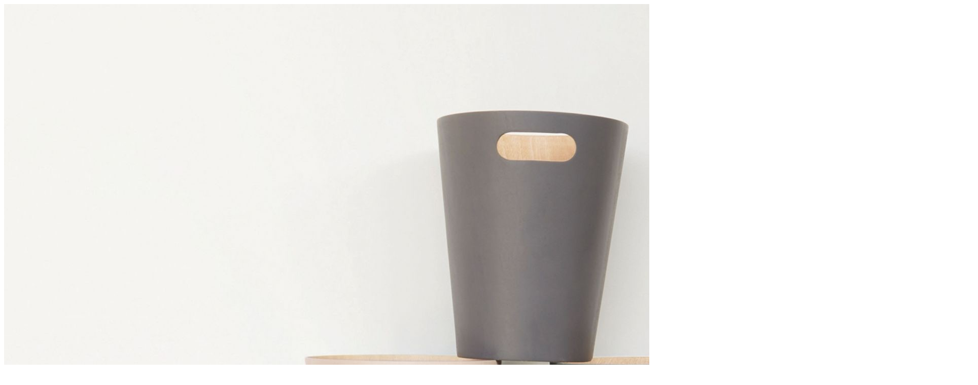

--- FILE ---
content_type: text/html; charset=UTF-8
request_url: https://wohnzimmer36.de/img_1786/
body_size: -79
content:
<img src="https://wohnzimmer36.de/wp-content/uploads/2023/02/IMG_1786.jpg" alt="">